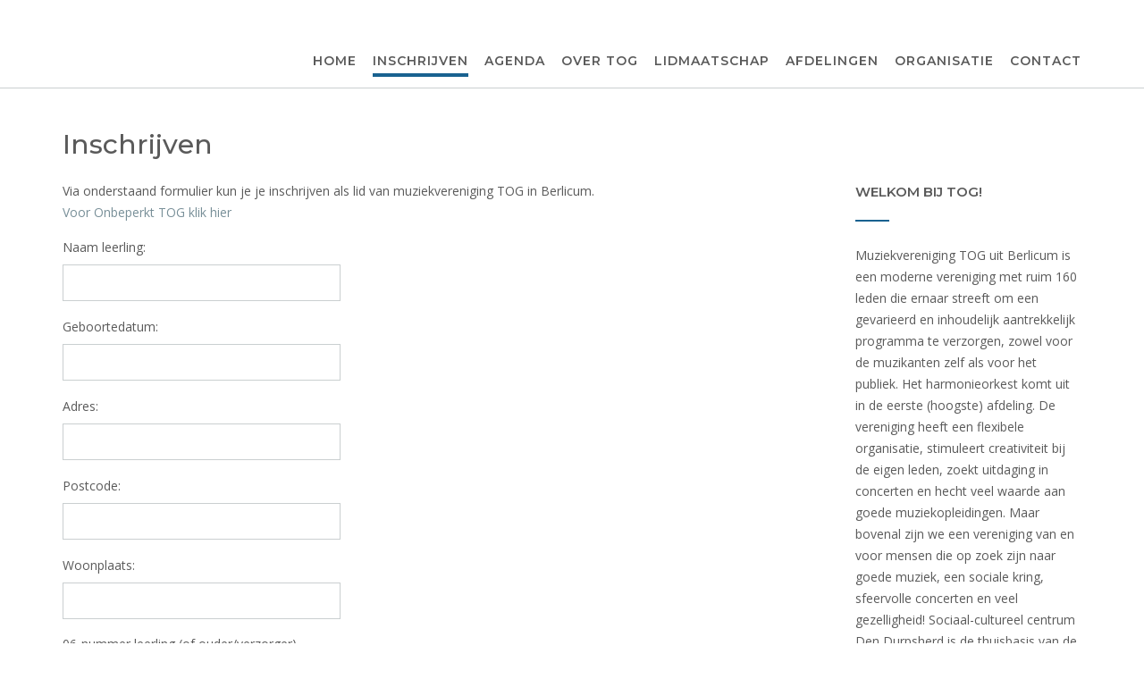

--- FILE ---
content_type: text/html; charset=UTF-8
request_url: https://www.muziekverenigingtog.nl/inschrijven/
body_size: 11897
content:
<!DOCTYPE html><!-- CityLogic -->
<html lang="nl-NL">
<head>
<meta charset="UTF-8">
<meta name="viewport" content="width=device-width, initial-scale=1">
<link rel="profile" href="//gmpg.org/xfn/11">

<title>Inschrijven</title>
<meta name='robots' content='max-image-preview:large' />
<link rel='dns-prefetch' href='//fonts.googleapis.com' />
<link rel="alternate" type="application/rss+xml" title=" &raquo; feed" href="https://www.muziekverenigingtog.nl/feed/" />
<link rel="alternate" type="application/rss+xml" title=" &raquo; reacties feed" href="https://www.muziekverenigingtog.nl/comments/feed/" />
<link rel="alternate" title="oEmbed (JSON)" type="application/json+oembed" href="https://www.muziekverenigingtog.nl/wp-json/oembed/1.0/embed?url=https%3A%2F%2Fwww.muziekverenigingtog.nl%2Finschrijven%2F" />
<link rel="alternate" title="oEmbed (XML)" type="text/xml+oembed" href="https://www.muziekverenigingtog.nl/wp-json/oembed/1.0/embed?url=https%3A%2F%2Fwww.muziekverenigingtog.nl%2Finschrijven%2F&#038;format=xml" />
<style id='wp-img-auto-sizes-contain-inline-css' type='text/css'>
img:is([sizes=auto i],[sizes^="auto," i]){contain-intrinsic-size:3000px 1500px}
/*# sourceURL=wp-img-auto-sizes-contain-inline-css */
</style>
<link rel='stylesheet' id='cuar.frontend-css' href='https://www.muziekverenigingtog.nl/wp-content/plugins/customer-area/skins/frontend/master/assets/css/styles.min.css?ver=8.3.2' type='text/css' media='all' />
<style id='wp-emoji-styles-inline-css' type='text/css'>

	img.wp-smiley, img.emoji {
		display: inline !important;
		border: none !important;
		box-shadow: none !important;
		height: 1em !important;
		width: 1em !important;
		margin: 0 0.07em !important;
		vertical-align: -0.1em !important;
		background: none !important;
		padding: 0 !important;
	}
/*# sourceURL=wp-emoji-styles-inline-css */
</style>
<style id='wp-block-library-inline-css' type='text/css'>
:root{--wp-block-synced-color:#7a00df;--wp-block-synced-color--rgb:122,0,223;--wp-bound-block-color:var(--wp-block-synced-color);--wp-editor-canvas-background:#ddd;--wp-admin-theme-color:#007cba;--wp-admin-theme-color--rgb:0,124,186;--wp-admin-theme-color-darker-10:#006ba1;--wp-admin-theme-color-darker-10--rgb:0,107,160.5;--wp-admin-theme-color-darker-20:#005a87;--wp-admin-theme-color-darker-20--rgb:0,90,135;--wp-admin-border-width-focus:2px}@media (min-resolution:192dpi){:root{--wp-admin-border-width-focus:1.5px}}.wp-element-button{cursor:pointer}:root .has-very-light-gray-background-color{background-color:#eee}:root .has-very-dark-gray-background-color{background-color:#313131}:root .has-very-light-gray-color{color:#eee}:root .has-very-dark-gray-color{color:#313131}:root .has-vivid-green-cyan-to-vivid-cyan-blue-gradient-background{background:linear-gradient(135deg,#00d084,#0693e3)}:root .has-purple-crush-gradient-background{background:linear-gradient(135deg,#34e2e4,#4721fb 50%,#ab1dfe)}:root .has-hazy-dawn-gradient-background{background:linear-gradient(135deg,#faaca8,#dad0ec)}:root .has-subdued-olive-gradient-background{background:linear-gradient(135deg,#fafae1,#67a671)}:root .has-atomic-cream-gradient-background{background:linear-gradient(135deg,#fdd79a,#004a59)}:root .has-nightshade-gradient-background{background:linear-gradient(135deg,#330968,#31cdcf)}:root .has-midnight-gradient-background{background:linear-gradient(135deg,#020381,#2874fc)}:root{--wp--preset--font-size--normal:16px;--wp--preset--font-size--huge:42px}.has-regular-font-size{font-size:1em}.has-larger-font-size{font-size:2.625em}.has-normal-font-size{font-size:var(--wp--preset--font-size--normal)}.has-huge-font-size{font-size:var(--wp--preset--font-size--huge)}.has-text-align-center{text-align:center}.has-text-align-left{text-align:left}.has-text-align-right{text-align:right}.has-fit-text{white-space:nowrap!important}#end-resizable-editor-section{display:none}.aligncenter{clear:both}.items-justified-left{justify-content:flex-start}.items-justified-center{justify-content:center}.items-justified-right{justify-content:flex-end}.items-justified-space-between{justify-content:space-between}.screen-reader-text{border:0;clip-path:inset(50%);height:1px;margin:-1px;overflow:hidden;padding:0;position:absolute;width:1px;word-wrap:normal!important}.screen-reader-text:focus{background-color:#ddd;clip-path:none;color:#444;display:block;font-size:1em;height:auto;left:5px;line-height:normal;padding:15px 23px 14px;text-decoration:none;top:5px;width:auto;z-index:100000}html :where(.has-border-color){border-style:solid}html :where([style*=border-top-color]){border-top-style:solid}html :where([style*=border-right-color]){border-right-style:solid}html :where([style*=border-bottom-color]){border-bottom-style:solid}html :where([style*=border-left-color]){border-left-style:solid}html :where([style*=border-width]){border-style:solid}html :where([style*=border-top-width]){border-top-style:solid}html :where([style*=border-right-width]){border-right-style:solid}html :where([style*=border-bottom-width]){border-bottom-style:solid}html :where([style*=border-left-width]){border-left-style:solid}html :where(img[class*=wp-image-]){height:auto;max-width:100%}:where(figure){margin:0 0 1em}html :where(.is-position-sticky){--wp-admin--admin-bar--position-offset:var(--wp-admin--admin-bar--height,0px)}@media screen and (max-width:600px){html :where(.is-position-sticky){--wp-admin--admin-bar--position-offset:0px}}

/*# sourceURL=wp-block-library-inline-css */
</style><style id='wp-block-paragraph-inline-css' type='text/css'>
.is-small-text{font-size:.875em}.is-regular-text{font-size:1em}.is-large-text{font-size:2.25em}.is-larger-text{font-size:3em}.has-drop-cap:not(:focus):first-letter{float:left;font-size:8.4em;font-style:normal;font-weight:100;line-height:.68;margin:.05em .1em 0 0;text-transform:uppercase}body.rtl .has-drop-cap:not(:focus):first-letter{float:none;margin-left:.1em}p.has-drop-cap.has-background{overflow:hidden}:root :where(p.has-background){padding:1.25em 2.375em}:where(p.has-text-color:not(.has-link-color)) a{color:inherit}p.has-text-align-left[style*="writing-mode:vertical-lr"],p.has-text-align-right[style*="writing-mode:vertical-rl"]{rotate:180deg}
/*# sourceURL=https://www.muziekverenigingtog.nl/wp-includes/blocks/paragraph/style.min.css */
</style>
<style id='global-styles-inline-css' type='text/css'>
:root{--wp--preset--aspect-ratio--square: 1;--wp--preset--aspect-ratio--4-3: 4/3;--wp--preset--aspect-ratio--3-4: 3/4;--wp--preset--aspect-ratio--3-2: 3/2;--wp--preset--aspect-ratio--2-3: 2/3;--wp--preset--aspect-ratio--16-9: 16/9;--wp--preset--aspect-ratio--9-16: 9/16;--wp--preset--color--black: #000000;--wp--preset--color--cyan-bluish-gray: #abb8c3;--wp--preset--color--white: #ffffff;--wp--preset--color--pale-pink: #f78da7;--wp--preset--color--vivid-red: #cf2e2e;--wp--preset--color--luminous-vivid-orange: #ff6900;--wp--preset--color--luminous-vivid-amber: #fcb900;--wp--preset--color--light-green-cyan: #7bdcb5;--wp--preset--color--vivid-green-cyan: #00d084;--wp--preset--color--pale-cyan-blue: #8ed1fc;--wp--preset--color--vivid-cyan-blue: #0693e3;--wp--preset--color--vivid-purple: #9b51e0;--wp--preset--gradient--vivid-cyan-blue-to-vivid-purple: linear-gradient(135deg,rgb(6,147,227) 0%,rgb(155,81,224) 100%);--wp--preset--gradient--light-green-cyan-to-vivid-green-cyan: linear-gradient(135deg,rgb(122,220,180) 0%,rgb(0,208,130) 100%);--wp--preset--gradient--luminous-vivid-amber-to-luminous-vivid-orange: linear-gradient(135deg,rgb(252,185,0) 0%,rgb(255,105,0) 100%);--wp--preset--gradient--luminous-vivid-orange-to-vivid-red: linear-gradient(135deg,rgb(255,105,0) 0%,rgb(207,46,46) 100%);--wp--preset--gradient--very-light-gray-to-cyan-bluish-gray: linear-gradient(135deg,rgb(238,238,238) 0%,rgb(169,184,195) 100%);--wp--preset--gradient--cool-to-warm-spectrum: linear-gradient(135deg,rgb(74,234,220) 0%,rgb(151,120,209) 20%,rgb(207,42,186) 40%,rgb(238,44,130) 60%,rgb(251,105,98) 80%,rgb(254,248,76) 100%);--wp--preset--gradient--blush-light-purple: linear-gradient(135deg,rgb(255,206,236) 0%,rgb(152,150,240) 100%);--wp--preset--gradient--blush-bordeaux: linear-gradient(135deg,rgb(254,205,165) 0%,rgb(254,45,45) 50%,rgb(107,0,62) 100%);--wp--preset--gradient--luminous-dusk: linear-gradient(135deg,rgb(255,203,112) 0%,rgb(199,81,192) 50%,rgb(65,88,208) 100%);--wp--preset--gradient--pale-ocean: linear-gradient(135deg,rgb(255,245,203) 0%,rgb(182,227,212) 50%,rgb(51,167,181) 100%);--wp--preset--gradient--electric-grass: linear-gradient(135deg,rgb(202,248,128) 0%,rgb(113,206,126) 100%);--wp--preset--gradient--midnight: linear-gradient(135deg,rgb(2,3,129) 0%,rgb(40,116,252) 100%);--wp--preset--font-size--small: 13px;--wp--preset--font-size--medium: 20px;--wp--preset--font-size--large: 36px;--wp--preset--font-size--x-large: 42px;--wp--preset--spacing--20: 0.44rem;--wp--preset--spacing--30: 0.67rem;--wp--preset--spacing--40: 1rem;--wp--preset--spacing--50: 1.5rem;--wp--preset--spacing--60: 2.25rem;--wp--preset--spacing--70: 3.38rem;--wp--preset--spacing--80: 5.06rem;--wp--preset--shadow--natural: 6px 6px 9px rgba(0, 0, 0, 0.2);--wp--preset--shadow--deep: 12px 12px 50px rgba(0, 0, 0, 0.4);--wp--preset--shadow--sharp: 6px 6px 0px rgba(0, 0, 0, 0.2);--wp--preset--shadow--outlined: 6px 6px 0px -3px rgb(255, 255, 255), 6px 6px rgb(0, 0, 0);--wp--preset--shadow--crisp: 6px 6px 0px rgb(0, 0, 0);}:where(.is-layout-flex){gap: 0.5em;}:where(.is-layout-grid){gap: 0.5em;}body .is-layout-flex{display: flex;}.is-layout-flex{flex-wrap: wrap;align-items: center;}.is-layout-flex > :is(*, div){margin: 0;}body .is-layout-grid{display: grid;}.is-layout-grid > :is(*, div){margin: 0;}:where(.wp-block-columns.is-layout-flex){gap: 2em;}:where(.wp-block-columns.is-layout-grid){gap: 2em;}:where(.wp-block-post-template.is-layout-flex){gap: 1.25em;}:where(.wp-block-post-template.is-layout-grid){gap: 1.25em;}.has-black-color{color: var(--wp--preset--color--black) !important;}.has-cyan-bluish-gray-color{color: var(--wp--preset--color--cyan-bluish-gray) !important;}.has-white-color{color: var(--wp--preset--color--white) !important;}.has-pale-pink-color{color: var(--wp--preset--color--pale-pink) !important;}.has-vivid-red-color{color: var(--wp--preset--color--vivid-red) !important;}.has-luminous-vivid-orange-color{color: var(--wp--preset--color--luminous-vivid-orange) !important;}.has-luminous-vivid-amber-color{color: var(--wp--preset--color--luminous-vivid-amber) !important;}.has-light-green-cyan-color{color: var(--wp--preset--color--light-green-cyan) !important;}.has-vivid-green-cyan-color{color: var(--wp--preset--color--vivid-green-cyan) !important;}.has-pale-cyan-blue-color{color: var(--wp--preset--color--pale-cyan-blue) !important;}.has-vivid-cyan-blue-color{color: var(--wp--preset--color--vivid-cyan-blue) !important;}.has-vivid-purple-color{color: var(--wp--preset--color--vivid-purple) !important;}.has-black-background-color{background-color: var(--wp--preset--color--black) !important;}.has-cyan-bluish-gray-background-color{background-color: var(--wp--preset--color--cyan-bluish-gray) !important;}.has-white-background-color{background-color: var(--wp--preset--color--white) !important;}.has-pale-pink-background-color{background-color: var(--wp--preset--color--pale-pink) !important;}.has-vivid-red-background-color{background-color: var(--wp--preset--color--vivid-red) !important;}.has-luminous-vivid-orange-background-color{background-color: var(--wp--preset--color--luminous-vivid-orange) !important;}.has-luminous-vivid-amber-background-color{background-color: var(--wp--preset--color--luminous-vivid-amber) !important;}.has-light-green-cyan-background-color{background-color: var(--wp--preset--color--light-green-cyan) !important;}.has-vivid-green-cyan-background-color{background-color: var(--wp--preset--color--vivid-green-cyan) !important;}.has-pale-cyan-blue-background-color{background-color: var(--wp--preset--color--pale-cyan-blue) !important;}.has-vivid-cyan-blue-background-color{background-color: var(--wp--preset--color--vivid-cyan-blue) !important;}.has-vivid-purple-background-color{background-color: var(--wp--preset--color--vivid-purple) !important;}.has-black-border-color{border-color: var(--wp--preset--color--black) !important;}.has-cyan-bluish-gray-border-color{border-color: var(--wp--preset--color--cyan-bluish-gray) !important;}.has-white-border-color{border-color: var(--wp--preset--color--white) !important;}.has-pale-pink-border-color{border-color: var(--wp--preset--color--pale-pink) !important;}.has-vivid-red-border-color{border-color: var(--wp--preset--color--vivid-red) !important;}.has-luminous-vivid-orange-border-color{border-color: var(--wp--preset--color--luminous-vivid-orange) !important;}.has-luminous-vivid-amber-border-color{border-color: var(--wp--preset--color--luminous-vivid-amber) !important;}.has-light-green-cyan-border-color{border-color: var(--wp--preset--color--light-green-cyan) !important;}.has-vivid-green-cyan-border-color{border-color: var(--wp--preset--color--vivid-green-cyan) !important;}.has-pale-cyan-blue-border-color{border-color: var(--wp--preset--color--pale-cyan-blue) !important;}.has-vivid-cyan-blue-border-color{border-color: var(--wp--preset--color--vivid-cyan-blue) !important;}.has-vivid-purple-border-color{border-color: var(--wp--preset--color--vivid-purple) !important;}.has-vivid-cyan-blue-to-vivid-purple-gradient-background{background: var(--wp--preset--gradient--vivid-cyan-blue-to-vivid-purple) !important;}.has-light-green-cyan-to-vivid-green-cyan-gradient-background{background: var(--wp--preset--gradient--light-green-cyan-to-vivid-green-cyan) !important;}.has-luminous-vivid-amber-to-luminous-vivid-orange-gradient-background{background: var(--wp--preset--gradient--luminous-vivid-amber-to-luminous-vivid-orange) !important;}.has-luminous-vivid-orange-to-vivid-red-gradient-background{background: var(--wp--preset--gradient--luminous-vivid-orange-to-vivid-red) !important;}.has-very-light-gray-to-cyan-bluish-gray-gradient-background{background: var(--wp--preset--gradient--very-light-gray-to-cyan-bluish-gray) !important;}.has-cool-to-warm-spectrum-gradient-background{background: var(--wp--preset--gradient--cool-to-warm-spectrum) !important;}.has-blush-light-purple-gradient-background{background: var(--wp--preset--gradient--blush-light-purple) !important;}.has-blush-bordeaux-gradient-background{background: var(--wp--preset--gradient--blush-bordeaux) !important;}.has-luminous-dusk-gradient-background{background: var(--wp--preset--gradient--luminous-dusk) !important;}.has-pale-ocean-gradient-background{background: var(--wp--preset--gradient--pale-ocean) !important;}.has-electric-grass-gradient-background{background: var(--wp--preset--gradient--electric-grass) !important;}.has-midnight-gradient-background{background: var(--wp--preset--gradient--midnight) !important;}.has-small-font-size{font-size: var(--wp--preset--font-size--small) !important;}.has-medium-font-size{font-size: var(--wp--preset--font-size--medium) !important;}.has-large-font-size{font-size: var(--wp--preset--font-size--large) !important;}.has-x-large-font-size{font-size: var(--wp--preset--font-size--x-large) !important;}
/*# sourceURL=global-styles-inline-css */
</style>

<style id='classic-theme-styles-inline-css' type='text/css'>
/*! This file is auto-generated */
.wp-block-button__link{color:#fff;background-color:#32373c;border-radius:9999px;box-shadow:none;text-decoration:none;padding:calc(.667em + 2px) calc(1.333em + 2px);font-size:1.125em}.wp-block-file__button{background:#32373c;color:#fff;text-decoration:none}
/*# sourceURL=/wp-includes/css/classic-themes.min.css */
</style>
<link rel='stylesheet' id='titan-adminbar-styles-css' href='https://www.muziekverenigingtog.nl/wp-content/plugins/anti-spam/assets/css/admin-bar.css?ver=7.4.0' type='text/css' media='all' />
<link rel='stylesheet' id='contact-form-7-css' href='https://www.muziekverenigingtog.nl/wp-content/plugins/contact-form-7/includes/css/styles.css?ver=6.1.4' type='text/css' media='all' />
<link rel='stylesheet' id='citylogic-fonts-css' href='https://fonts.googleapis.com/css?family=Montserrat%3A100%2C300%2C400%2C500%2C600%2C700%2C800%7COpen+Sans%3A300%2C300italic%2C400%2C400italic%2C600%2C600italic%2C700%2C700italic%7CLora%3A400italic&#038;subset=latin%2Clatin-ext&#038;ver=1.1.53' type='text/css' media='all' />
<link rel='stylesheet' id='citylogic-header-left-aligned-css' href='https://www.muziekverenigingtog.nl/wp-content/themes/citylogic/library/css/header-left-aligned.css?ver=1.1.53' type='text/css' media='all' />
<link rel='stylesheet' id='otb-font-awesome-otb-font-awesome-css' href='https://www.muziekverenigingtog.nl/wp-content/themes/citylogic/library/fonts/otb-font-awesome/css/otb-font-awesome.css?ver=4.7.0' type='text/css' media='all' />
<link rel='stylesheet' id='otb-font-awesome-font-awesome-min-css' href='https://www.muziekverenigingtog.nl/wp-content/themes/citylogic/library/fonts/otb-font-awesome/css/font-awesome.min.css?ver=4.7.0' type='text/css' media='all' />
<link rel='stylesheet' id='citylogic-style-css' href='https://www.muziekverenigingtog.nl/wp-content/themes/citylogic/style.css?ver=1.1.53' type='text/css' media='all' />
<link rel='stylesheet' id='citylogic_customizer_theme_fonts-css' href='//fonts.googleapis.com/css?family=Montserrat%3Aregular%2C600%2C700|Open+Sans%3Aregular%2Citalic%2C300%2C600%2C700%2C800%26subset%3Dlatin%2C' type='text/css' media='screen' />
<script type="text/javascript" src="https://www.muziekverenigingtog.nl/wp-includes/js/jquery/jquery.min.js?ver=3.7.1" id="jquery-core-js"></script>
<script type="text/javascript" src="https://www.muziekverenigingtog.nl/wp-includes/js/jquery/jquery-migrate.min.js?ver=3.4.1" id="jquery-migrate-js"></script>
<link rel="https://api.w.org/" href="https://www.muziekverenigingtog.nl/wp-json/" /><link rel="alternate" title="JSON" type="application/json" href="https://www.muziekverenigingtog.nl/wp-json/wp/v2/pages/854" /><link rel="EditURI" type="application/rsd+xml" title="RSD" href="https://www.muziekverenigingtog.nl/xmlrpc.php?rsd" />
<meta name="generator" content="WordPress 6.9" />
<link rel="canonical" href="https://www.muziekverenigingtog.nl/inschrijven/" />
<link rel='shortlink' href='https://www.muziekverenigingtog.nl/?p=854' />

<style type="text/css">



/* Navigation Menu Rollover Font Color */@media only screen and (min-width: 1000px) {	.main-navigation.rollover-font-color .menu > ul > li > a:hover,
	.main-navigation.rollover-font-color ul.menu > li > a:hover,
	.site-header.transparent .site-container .main-navigation.rollover-font-color .menu > ul > li > a:hover,
	.site-header.transparent .site-container .main-navigation.rollover-font-color ul.menu > li > a:hover,
	.main-navigation.rollover-font-color .menu > ul > li.current-menu-item > a,
	.main-navigation.rollover-font-color ul.menu > li.current-menu-item > a,
	.main-navigation.rollover-font-color .menu > ul > li.current_page_item > a,
	.main-navigation.rollover-font-color ul.menu > li.current_page_item > a,
	.main-navigation.rollover-font-color .menu > ul > li.current-menu-parent > a,
	.main-navigation.rollover-font-color ul.menu > li.current-menu-parent > a,
	.main-navigation.rollover-font-color .menu > ul > li.current_page_parent > a,
	.main-navigation.rollover-font-color ul.menu > li.current_page_parent > a,
	.main-navigation.rollover-font-color .menu > ul > li.current-menu-ancestor > a,
	.main-navigation.rollover-font-color ul.menu > li.current-menu-ancestor > a,
	.main-navigation.rollover-font-color .menu > ul > li.current_page_ancestor > a,
	.main-navigation.rollover-font-color ul.menu > ul > li.current_page_ancestor > a,
	.main-navigation.rollover-font-color button,
	.main-navigation.rollover-font-color .search-button a:hover,
	.site-header.transparent .site-container .main-navigation.rollover-font-color .search-button a:hover,
	.main-navigation.rollover-font-color .search-button a:hover .otb-fa-search,
	.site-header.transparent .site-container .main-navigation.rollover-font-color .search-button a:hover .otb-fa-search,
	.main-navigation.rollover-font-color .search-button a:hover .fa-search,
	.site-header.transparent .site-container .main-navigation.rollover-font-color .search-button a:hover .fa-search {
		color: #196290 !important;
	}
}

</style>

<!-- Begin Custom CSS -->
<style type="text/css" id="out-the-box-custom-css">
body,
				.content-container,
				.site-content .rpwe-block li{background-color:#FFFFFF;}.site-header .branding .title{color:#ffffff;}.site-header.forced-solid .branding .title{color:#ffffff !important;}.header-image .opacity{background-color:rgba(0, 0, 0, 0);}
</style>
<!-- End Custom CSS -->
<link rel='stylesheet' id='mediaelement-css' href='https://www.muziekverenigingtog.nl/wp-includes/js/mediaelement/mediaelementplayer-legacy.min.css?ver=4.2.17' type='text/css' media='all' />
<link rel='stylesheet' id='wp-mediaelement-css' href='https://www.muziekverenigingtog.nl/wp-includes/js/mediaelement/wp-mediaelement.min.css?ver=6.9' type='text/css' media='all' />
</head>

<body class="wp-singular page-template-default page page-id-854 wp-embed-responsive wp-theme-citylogic customer-area-active comfortable-paragraph-line-height font-awesome-4.7.0 citylogic-page-builders-use-theme-styles citylogic-bookingpress-use-theme-styles citylogic-shop-no-breadcrumbs">

<a class="skip-link screen-reader-text" href="#site-content">Ga naar de inhoud</a>


<header id="masthead" class="site-header left-aligned   " role="banner">
    
    
<div class="site-logo-area border-bottom">
	<div class="site-container">
	    
	    <div class="branding">
	        				<a href="https://www.muziekverenigingtog.nl/" title="" class="title"></a>
				<div class="description"> </div>
	        		</div>
		
				
	    
	    <div class="site-header-right ">
	        
	        <div class="top info-text">
		        <div class="info-text">
	 </div>	        
	        </div>
	
	        <div class="bottom navigation-menu">
	        	
	        	<div class="main-navigation-container">

					<nav id="site-navigation" class="main-navigation centered-submenu uppercase inline rollover-underline  " role="navigation">
	<span class="header-menu-button" aria-expanded="false"><i class="otb-fa otb-fa-bars"></i></span>
	<div id="main-menu" class="main-menu-container">
		<div class="main-menu-close"><i class="otb-fa otb-fa-angle-right"></i><i class="otb-fa otb-fa-angle-left"></i></div>
		<div class="main-navigation-inner">
			<div class="menu"><ul>
<li ><a href="https://www.muziekverenigingtog.nl/">Home</a></li><li class="page_item page-item-854 current_page_item"><a href="https://www.muziekverenigingtog.nl/inschrijven/" aria-current="page">Inschrijven</a></li>
<li class="page_item page-item-6"><a href="https://www.muziekverenigingtog.nl/activiteiten/">Agenda</a></li>
<li class="page_item page-item-9 page_item_has_children"><a href="https://www.muziekverenigingtog.nl/over-tog/">Over TOG</a>
<ul class='children'>
	<li class="page_item page-item-35"><a href="https://www.muziekverenigingtog.nl/over-tog/beleid-en-visie/">Beleid en visie</a></li>
	<li class="page_item page-item-38"><a href="https://www.muziekverenigingtog.nl/over-tog/historie/">Historie</a></li>
	<li class="page_item page-item-40"><a href="https://www.muziekverenigingtog.nl/over-tog/sponsoren/">Sponsoren</a></li>
	<li class="page_item page-item-42"><a href="https://www.muziekverenigingtog.nl/over-tog/vrienden-tog/">Vrienden TOG</a></li>
	<li class="page_item page-item-1208"><a href="https://www.muziekverenigingtog.nl/over-tog/tog-fanclub/">TOG-Fanclub</a></li>
</ul>
</li>
<li class="page_item page-item-12 page_item_has_children"><a href="https://www.muziekverenigingtog.nl/lidmaatschap/">Lidmaatschap</a>
<ul class='children'>
	<li class="page_item page-item-44"><a href="https://www.muziekverenigingtog.nl/lidmaatschap/lid-worden/">Lid worden</a></li>
	<li class="page_item page-item-54"><a href="https://www.muziekverenigingtog.nl/lidmaatschap/repetitietijden/">Repetitietijden</a></li>
	<li class="page_item page-item-56"><a href="https://www.muziekverenigingtog.nl/lidmaatschap/schade-en-reparatie/">Schade en reparatie</a></li>
	<li class="page_item page-item-48"><a href="https://www.muziekverenigingtog.nl/lidmaatschap/tarieven/">Tarieven</a></li>
	<li class="page_item page-item-50"><a href="https://www.muziekverenigingtog.nl/lidmaatschap/tog-beurs/">TOG-beurs</a></li>
	<li class="page_item page-item-52"><a href="https://www.muziekverenigingtog.nl/lidmaatschap/voorwaarden/">Voorwaarden</a></li>
</ul>
</li>
<li class="page_item page-item-14 page_item_has_children"><a href="https://www.muziekverenigingtog.nl/afdelingen/">Afdelingen</a>
<ul class='children'>
	<li class="page_item page-item-66"><a href="https://www.muziekverenigingtog.nl/afdelingen/harmonieorkest/">Harmonieorkest</a></li>
	<li class="page_item page-item-430"><a href="https://www.muziekverenigingtog.nl/afdelingen/onbeperkttog/">Onbeperkt TOG</a></li>
	<li class="page_item page-item-62"><a href="https://www.muziekverenigingtog.nl/afdelingen/opleidingsorkest/">Opleidingsorkest</a></li>
	<li class="page_item page-item-64"><a href="https://www.muziekverenigingtog.nl/afdelingen/slagwerkgroepen/">Slagwerkgroepen</a></li>
	<li class="page_item page-item-1119"><a href="https://www.muziekverenigingtog.nl/afdelingen/dagorkest-andante/">Dagorkest Andante</a></li>
	<li class="page_item page-item-1152"><a href="https://www.muziekverenigingtog.nl/afdelingen/potverdiksie/">Potverdiksie</a></li>
</ul>
</li>
<li class="page_item page-item-16 page_item_has_children"><a href="https://www.muziekverenigingtog.nl/organisatie/">Organisatie</a>
<ul class='children'>
	<li class="page_item page-item-68"><a href="https://www.muziekverenigingtog.nl/organisatie/bestuur/">Bestuur</a></li>
	<li class="page_item page-item-70"><a href="https://www.muziekverenigingtog.nl/organisatie/commissie-beheer/">Commissie beheer</a></li>
	<li class="page_item page-item-78"><a href="https://www.muziekverenigingtog.nl/organisatie/commissie-pr-communicatie/">Commissie PR &#038; Communicatie</a></li>
	<li class="page_item page-item-72"><a href="https://www.muziekverenigingtog.nl/organisatie/concertcommissie/">Concertcommissie</a></li>
	<li class="page_item page-item-74"><a href="https://www.muziekverenigingtog.nl/organisatie/jeugdcommissie/">Jeugdcommissie</a></li>
	<li class="page_item page-item-76"><a href="https://www.muziekverenigingtog.nl/organisatie/kledingcommissie/">Kledingcommissie</a></li>
	<li class="page_item page-item-80"><a href="https://www.muziekverenigingtog.nl/organisatie/sponsorcommissie/">Sponsorcommissie</a></li>
	<li class="page_item page-item-82"><a href="https://www.muziekverenigingtog.nl/organisatie/wie-doet-wat/">Wie doet wat?</a></li>
</ul>
</li>
<li class="page_item page-item-18"><a href="https://www.muziekverenigingtog.nl/contact/">Contact</a></li>
</ul></div>
		</div>
        
		<div class="search-slidedown">
			<div class="container">
				<div class="padder">
					<div class="search-block">
					<form role="search" method="get" class="search-form" action="https://www.muziekverenigingtog.nl/">
	<label>
		<input type="search" class="search-field" placeholder="Zoek..." value="" name="s" title="Zoek naar:" />
	</label>
	<div class="search-submit-container">
		<a class="search-submit">  
			<i class="otb-fa otb-fa-search"></i>
		</a>
	</div>
</form>					</div>
				</div>
			</div>
		</div>
        
	</div>
</nav><!-- #site-navigation -->

				</div>
				
			</div>
			        
	    </div>
	    <div class="clearboth"></div>
	    
	</div>
</div>
    
</header><!-- #masthead -->
    

<div class="side-aligned-social-links">

<ul class="social-links">
</ul></div>

<div class="content-container ">
	<div id="content" class="site-content site-container ">
		<a id="site-content" name="site-content" tabindex="-1"></a>    
        
                
    
	<div id="primary" class="content-area ">
		<main id="main" class="site-main" role="main">
            
                
    <header class="entry-header">
        
        <h1 class="entry-title">Inschrijven</h1>        
    </header><!-- .entry-header -->


			
				
<article id="post-854" class="post-854 page type-page status-publish hentry">

	<div class="entry-content">
		
<p>Via onderstaand formulier kun je je inschrijven als lid van muziekvereniging TOG in Berlicum.<br><a href="https://www.muziekverenigingtog.nl/afdelingen/onbeperkttog/">Voor Onbeperkt TOG klik hier</a></p>



<div class="wp-block-contact-form-7-contact-form-selector">
<div class="wpcf7 no-js" id="wpcf7-f853-p854-o1" lang="nl-NL" dir="ltr" data-wpcf7-id="853">
<div class="screen-reader-response"><p role="status" aria-live="polite" aria-atomic="true"></p> <ul></ul></div>
<form action="/inschrijven/#wpcf7-f853-p854-o1" method="post" class="wpcf7-form init" aria-label="Contactformulier" novalidate="novalidate" data-status="init">
<fieldset class="hidden-fields-container"><input type="hidden" name="_wpcf7" value="853" /><input type="hidden" name="_wpcf7_version" value="6.1.4" /><input type="hidden" name="_wpcf7_locale" value="nl_NL" /><input type="hidden" name="_wpcf7_unit_tag" value="wpcf7-f853-p854-o1" /><input type="hidden" name="_wpcf7_container_post" value="854" /><input type="hidden" name="_wpcf7_posted_data_hash" value="" />
</fieldset>
<p><label> Naam leerling:<br />
<span class="wpcf7-form-control-wrap" data-name="Naam"><input size="40" maxlength="400" class="wpcf7-form-control wpcf7-text wpcf7-validates-as-required" aria-required="true" aria-invalid="false" value="" type="text" name="Naam" /></span> </label>
</p>
<p><label> Geboortedatum:<br />
<span class="wpcf7-form-control-wrap" data-name="Geboortedatum"><input size="40" maxlength="400" class="wpcf7-form-control wpcf7-text wpcf7-validates-as-required" aria-required="true" aria-invalid="false" value="" type="text" name="Geboortedatum" /></span> </label>
</p>
<p><label> Adres:<br />
<span class="wpcf7-form-control-wrap" data-name="Adres"><input size="40" maxlength="400" class="wpcf7-form-control wpcf7-text wpcf7-validates-as-required" aria-required="true" aria-invalid="false" value="" type="text" name="Adres" /></span> </label>
</p>
<p><label> Postcode:<br />
<span class="wpcf7-form-control-wrap" data-name="Postcode"><input size="40" maxlength="400" class="wpcf7-form-control wpcf7-text wpcf7-validates-as-required" aria-required="true" aria-invalid="false" value="" type="text" name="Postcode" /></span> </label>
</p>
<p><label> Woonplaats:<br />
<span class="wpcf7-form-control-wrap" data-name="Woonplaats"><input size="40" maxlength="400" class="wpcf7-form-control wpcf7-text wpcf7-validates-as-required" aria-required="true" aria-invalid="false" value="" type="text" name="Woonplaats" /></span> </label>
</p>
<p><label> 06-nummer leerling (of ouder/verzorger)<br />
<span class="wpcf7-form-control-wrap" data-name="telefoon-ouder"><input size="40" maxlength="400" class="wpcf7-form-control wpcf7-text wpcf7-validates-as-required" aria-required="true" aria-invalid="false" value="" type="text" name="telefoon-ouder" /></span> </label>
</p>
<p><label> E-mailadres leerling (of ouder/verzorger)<br />
<span class="wpcf7-form-control-wrap" data-name="your-email"><input size="40" maxlength="400" class="wpcf7-form-control wpcf7-email wpcf7-validates-as-required wpcf7-text wpcf7-validates-as-email" aria-required="true" aria-invalid="false" value="" type="email" name="your-email" /></span> </label>
</p>
<div class="span6">
	<p class="field">Gewenst instrument:
	</p>
	<p><span class="wpcf7-form-control-wrap" data-name="Inschrijving"><select class="wpcf7-form-control wpcf7-select wpcf7-validates-as-required" aria-required="true" aria-invalid="false" name="Inschrijving"><option value="alt-saxofoon">alt-saxofoon</option><option value="bariton-saxofoon">bariton-saxofoon</option><option value="bariton/tuba">bariton/tuba</option><option value="bastuba">bastuba</option><option value="bugel">bugel</option><option value="dwarsfluit">dwarsfluit</option><option value="fagot">fagot</option><option value="hobo">hobo</option><option value="hoorn">hoorn</option><option value="klarinet">klarinet</option><option value="melodisch slagwerk">melodisch slagwerk</option><option value="slagwerk">slagwerk</option><option value="tenor-saxofoon">tenor-saxofoon</option><option value="trombone">trombone</option><option value="trompet">trompet</option></select></span>
	</p>
	<p class="field">Wil je een instrument huren van TOG:<br />
<span class="wpcf7-form-control-wrap" data-name="Lenen"><select class="wpcf7-form-control wpcf7-select wpcf7-validates-as-required" aria-required="true" aria-invalid="false" name="Lenen"><option value="">&#8212;Kies een optie&#8212;</option><option value="ja">ja</option><option value="nee">nee</option></select></span>
	</p>
	<p><label> Naam ouder/verzorger indien leerling onder 18 jaar:<br />
<span class="wpcf7-form-control-wrap" data-name="ouder-name"><input size="40" maxlength="400" class="wpcf7-form-control wpcf7-text wpcf7-validates-as-required" aria-required="true" aria-invalid="false" value="" type="text" name="ouder-name" /></span> </label>
	</p>
	<p class="field">Wil je per jaar of per half jaar betalen?:<br />
<span class="wpcf7-form-control-wrap" data-name="Betalen"><select class="wpcf7-form-control wpcf7-select wpcf7-validates-as-required" aria-required="true" aria-invalid="false" name="Betalen"><option value="">&#8212;Kies een optie&#8212;</option><option value="Per jaar">Per jaar</option><option value="Per half jaar">Per half jaar</option></select></span>
	</p>
	<p><span class="wpcf7-form-control-wrap" data-name="akkoord"><span class="wpcf7-form-control wpcf7-acceptance"><span class="wpcf7-list-item"><label><input type="checkbox" name="akkoord" value="1" aria-invalid="false" /><span class="wpcf7-list-item-label">Vink het vakje hierboven aan. Door invulling van dit formulier geeft u aan lid te willen worden van Muziekvereniging Tot Onderling Genoegen (TOG) te Berlicum en verleent hierbij tot wederopzegging machtiging aan muziekvereniging TOG voor automatische incasso van de contributie. Tevens geeft u toestemming om geluids- en beeldmateriaal van te mogen gebruiken voor berichten op social media, de website van de vereniging, op promotie-uitingen en in persberichten van de vereniging. Met deze inschrijving stemt u hiermee in. Op het lidmaatschap zijn de statuten en huishoudelijk reglement van toepassing. Deze zijn te vinden op de website en sturen wij u op verzoek digitaal toe.</span></label></span></span></span>
	</p>
</div>
<p><label> Ruimte voor opmerkingen:<br />
<span class="wpcf7-form-control-wrap" data-name="your-message"><textarea cols="40" rows="10" maxlength="2000" class="wpcf7-form-control wpcf7-textarea" aria-invalid="false" name="your-message"></textarea></span> </label>
</p>
<p><input class="wpcf7-form-control wpcf7-submit has-spinner" type="submit" value="Verzenden" />
</p><p style="display: none !important;" class="akismet-fields-container" data-prefix="_wpcf7_ak_"><label>&#916;<textarea name="_wpcf7_ak_hp_textarea" cols="45" rows="8" maxlength="100"></textarea></label><input type="hidden" id="ak_js_1" name="_wpcf7_ak_js" value="36"/><script>document.getElementById( "ak_js_1" ).setAttribute( "value", ( new Date() ).getTime() );</script></p><div class="wpcf7-response-output" aria-hidden="true"></div>
</form>
</div>
</div>



<p></p>
			</div><!-- .entry-content -->

	<footer class="entry-footer">
			</footer><!-- .entry-footer -->
	
</article><!-- #post-## -->

				
			
		</main><!-- #main -->
	</div><!-- #primary -->

    
<div id="secondary" class="widget-area" role="complementary">
	<aside id="text-2" class="widget widget_text"><h2 class="widget-title">Welkom bij TOG!</h2>			<div class="textwidget"><p>Muziekvereniging TOG uit Berlicum is een moderne vereniging met ruim 160 leden die ernaar streeft om een gevarieerd en inhoudelijk aantrekkelijk programma te verzorgen, zowel voor de muzikanten zelf als voor het publiek. Het harmonieorkest komt uit in de eerste (hoogste) afdeling. De vereniging heeft een flexibele organisatie, stimuleert creativiteit bij de eigen leden, zoekt uitdaging in concerten en hecht veel waarde aan goede muziekopleidingen. Maar bovenal zijn we een vereniging van en voor mensen die op zoek zijn naar goede muziek, een sociale kring, sfeervolle concerten en veel gezelligheid! Sociaal-cultureel centrum Den Durpsherd is de thuisbasis van de vereniging.</p>
<p><strong>TOG wordt gesponsord door:</strong><br />
<a href="https://www.rhythmimpact.nl" target="_blank" rel="noopener">Drumschool Rhythm Impact</a><br />
<a href="https://www.gielis-straalservice.nl" target="_blank" rel="noopener">Gielis Straalservice</a><br />
<a href="https://www.eetcafedeprins.nl" target="_blank" rel="noopener">Eetcafé de Prins</a><br />
<a href="http://www.itsbussum.nl/www.itsbussum.nl/index.html" target="_blank" rel="noopener">ITS Bussum</a><br />
<a href="https://xtress.nl" target="_blank" rel="noopener">Xtress financiële dienstverlening</a><br />
<a href="https://www.vanlijssel.nl" target="_blank" rel="noopener">Van Lijssel transport</a><br />
Kopzorg<br />
EVG Installatietechniek<br />
Schadenet Schellings<br />
Careo consultancy, communicatie, coaching<br />
Patrick Jacobs Schilderwerken<br />
Installatiebedrijf Peter van Gaal<br />
Uniebouw BV<br />
Van der Steen Van Breugel<br />
L. Wijnen Elektro<br />
Van den Hanenberg las en constructiewerken<br />
Aannemersbedrijf Wijnen<br />
Change Wonen<br />
Autoservice Groenendaal</p>
<p>&nbsp;</p>
<p>&nbsp;</p>
</div>
		</aside><aside id="media_video-2" class="widget widget_media_video"><h2 class="widget-title">TOG Berlicum in beeld</h2><div style="width:100%;" class="wp-video"><video class="wp-video-shortcode" id="video-854-1" preload="metadata" controls="controls"><source type="video/mp4" src="https://www.muziekverenigingtog.nl/wp-content/uploads/2020/02/Promo-Muziekvereniging-TOG-lowres.mp4?_=1" /><source type="video/mp4" src="http://www.muziekverenigingtog.nl/wp-content/uploads/2020/02/Promo-Muziekvereniging-TOG-lowres.mp4?_=1" /><a href="https://www.muziekverenigingtog.nl/wp-content/uploads/2020/02/Promo-Muziekvereniging-TOG-lowres.mp4">https://www.muziekverenigingtog.nl/wp-content/uploads/2020/02/Promo-Muziekvereniging-TOG-lowres.mp4</a></video></div></aside></div><!-- #secondary -->

	</div><!-- #content -->
</div><!-- .content-container -->

<footer id="colophon" class="site-footer" role="contentinfo">
	
	<div class="site-footer-widgets">
        <div class="site-container">
        
                		
            <div class="clearboth"></div>
        </div>
    </div>
	
	<div class="site-footer-bottom-bar">
	
		<div class="site-container">
			
			<div class="site-footer-bottom-bar-left">

             	Thema door <a href="https://www.outtheboxthemes.com" rel="nofollow">Out the Box</a>
			</div>
	        
	        <div class="site-footer-bottom-bar-right">

	        	<div id="text-7" class="widget widget_text"><h2 class="widgettitle">Contact:</h2>
			<div class="textwidget"><p>info@muziekverenigingtog.nl</p>
<p>Muziekvereniging TOG heeft haar thuisbasis in Den Durpsherd, Kerkwijk 61 in Berlicum.</p>
</div>
		</div>
	        </div>
	        
	    </div>
		
        <div class="clearboth"></div>
	</div>
	
</footer><!-- #colophon -->

<script type="speculationrules">
{"prefetch":[{"source":"document","where":{"and":[{"href_matches":"/*"},{"not":{"href_matches":["/wp-*.php","/wp-admin/*","/wp-content/uploads/*","/wp-content/*","/wp-content/plugins/*","/wp-content/themes/citylogic/*","/*\\?(.+)"]}},{"not":{"selector_matches":"a[rel~=\"nofollow\"]"}},{"not":{"selector_matches":".no-prefetch, .no-prefetch a"}}]},"eagerness":"conservative"}]}
</script>
<script type="text/javascript" src="https://www.muziekverenigingtog.nl/wp-includes/js/dist/hooks.min.js?ver=dd5603f07f9220ed27f1" id="wp-hooks-js"></script>
<script type="text/javascript" src="https://www.muziekverenigingtog.nl/wp-includes/js/dist/i18n.min.js?ver=c26c3dc7bed366793375" id="wp-i18n-js"></script>
<script type="text/javascript" id="wp-i18n-js-after">
/* <![CDATA[ */
wp.i18n.setLocaleData( { 'text direction\u0004ltr': [ 'ltr' ] } );
//# sourceURL=wp-i18n-js-after
/* ]]> */
</script>
<script type="text/javascript" src="https://www.muziekverenigingtog.nl/wp-content/plugins/contact-form-7/includes/swv/js/index.js?ver=6.1.4" id="swv-js"></script>
<script type="text/javascript" id="contact-form-7-js-translations">
/* <![CDATA[ */
( function( domain, translations ) {
	var localeData = translations.locale_data[ domain ] || translations.locale_data.messages;
	localeData[""].domain = domain;
	wp.i18n.setLocaleData( localeData, domain );
} )( "contact-form-7", {"translation-revision-date":"2025-11-30 09:13:36+0000","generator":"GlotPress\/4.0.3","domain":"messages","locale_data":{"messages":{"":{"domain":"messages","plural-forms":"nplurals=2; plural=n != 1;","lang":"nl"},"This contact form is placed in the wrong place.":["Dit contactformulier staat op de verkeerde plek."],"Error:":["Fout:"]}},"comment":{"reference":"includes\/js\/index.js"}} );
//# sourceURL=contact-form-7-js-translations
/* ]]> */
</script>
<script type="text/javascript" id="contact-form-7-js-before">
/* <![CDATA[ */
var wpcf7 = {
    "api": {
        "root": "https:\/\/www.muziekverenigingtog.nl\/wp-json\/",
        "namespace": "contact-form-7\/v1"
    }
};
//# sourceURL=contact-form-7-js-before
/* ]]> */
</script>
<script type="text/javascript" src="https://www.muziekverenigingtog.nl/wp-content/plugins/contact-form-7/includes/js/index.js?ver=6.1.4" id="contact-form-7-js"></script>
<script type="text/javascript" src="https://www.muziekverenigingtog.nl/wp-content/themes/citylogic/library/js/navigation.js?ver=1.1.53" id="citylogic-navigation-js"></script>
<script type="text/javascript" src="https://www.muziekverenigingtog.nl/wp-content/themes/citylogic/library/js/jquery.carouFredSel-6.2.1-packed.js?ver=1.1.53" id="caroufredsel-js"></script>
<script type="text/javascript" src="https://www.muziekverenigingtog.nl/wp-content/themes/citylogic/library/js/jquery.touchSwipe.min.js?ver=1.1.53" id="citylogic-touchswipe-js"></script>
<script type="text/javascript" src="https://www.muziekverenigingtog.nl/wp-content/themes/citylogic/library/js/jquery.color.min.js?ver=1.1.53" id="citylogic-color-js"></script>
<script type="text/javascript" src="https://www.muziekverenigingtog.nl/wp-content/themes/citylogic/library/js/jquery.fittext.min.js?ver=1.1.53" id="citylogic-fittext-js"></script>
<script type="text/javascript" src="https://www.muziekverenigingtog.nl/wp-content/themes/citylogic/library/js/jquery.fitbutton.min.js?ver=1.1.53" id="citylogic-fitbutton-js"></script>
<script type="text/javascript" id="citylogic-custom-js-extra">
/* <![CDATA[ */
var citylogic = {"site_url":"https://www.muziekverenigingtog.nl","solidify_breakpoint":"1000","sliderTransitionSpeed":"450","fontAwesomeVersion":"4.7.0"};
//# sourceURL=citylogic-custom-js-extra
/* ]]> */
</script>
<script type="text/javascript" src="https://www.muziekverenigingtog.nl/wp-content/themes/citylogic/library/js/custom.js?ver=1.1.53" id="citylogic-custom-js"></script>
<script type="text/javascript" src="https://www.muziekverenigingtog.nl/wp-content/themes/citylogic/library/js/skip-link-focus-fix.js?ver=1.1.53" id="citylogic-skip-link-focus-fix-js"></script>
<script type="text/javascript" id="mediaelement-core-js-before">
/* <![CDATA[ */
var mejsL10n = {"language":"nl","strings":{"mejs.download-file":"Bestand downloaden","mejs.install-flash":"Je gebruikt een browser die geen Flash Player heeft ingeschakeld of ge\u00efnstalleerd. Zet de Flash Player plugin aan of download de nieuwste versie van https://get.adobe.com/flashplayer/","mejs.fullscreen":"Volledig scherm","mejs.play":"Afspelen","mejs.pause":"Pauzeren","mejs.time-slider":"Tijdschuifbalk","mejs.time-help-text":"Gebruik Links/Rechts pijltoetsen om \u00e9\u00e9n seconde vooruit te spoelen, Omhoog/Omlaag pijltoetsen om tien seconden vooruit te spoelen.","mejs.live-broadcast":"Live uitzending","mejs.volume-help-text":"Gebruik Omhoog/Omlaag pijltoetsen om het volume te verhogen of te verlagen.","mejs.unmute":"Geluid aan","mejs.mute":"Dempen","mejs.volume-slider":"Volumeschuifbalk","mejs.video-player":"Videospeler","mejs.audio-player":"Audiospeler","mejs.captions-subtitles":"Bijschriften/ondertitels","mejs.captions-chapters":"Hoofdstukken","mejs.none":"Geen","mejs.afrikaans":"Afrikaans","mejs.albanian":"Albanees","mejs.arabic":"Arabisch","mejs.belarusian":"Wit-Russisch","mejs.bulgarian":"Bulgaars","mejs.catalan":"Catalaans","mejs.chinese":"Chinees","mejs.chinese-simplified":"Chinees (Versimpeld)","mejs.chinese-traditional":"Chinees (Traditioneel)","mejs.croatian":"Kroatisch","mejs.czech":"Tsjechisch","mejs.danish":"Deens","mejs.dutch":"Nederlands","mejs.english":"Engels","mejs.estonian":"Estlands","mejs.filipino":"Filipijns","mejs.finnish":"Fins","mejs.french":"Frans","mejs.galician":"Galicisch","mejs.german":"Duits","mejs.greek":"Grieks","mejs.haitian-creole":"Ha\u00eftiaans Creools","mejs.hebrew":"Hebreeuws","mejs.hindi":"Hindi","mejs.hungarian":"Hongaars","mejs.icelandic":"IJslands","mejs.indonesian":"Indonesisch","mejs.irish":"Iers","mejs.italian":"Italiaans","mejs.japanese":"Japans","mejs.korean":"Koreaans","mejs.latvian":"Lets","mejs.lithuanian":"Litouws","mejs.macedonian":"Macedonisch","mejs.malay":"Maleis","mejs.maltese":"Maltees","mejs.norwegian":"Noors","mejs.persian":"Perzisch","mejs.polish":"Pools","mejs.portuguese":"Portugees","mejs.romanian":"Roemeens","mejs.russian":"Russisch","mejs.serbian":"Servisch","mejs.slovak":"Slovaaks","mejs.slovenian":"Sloveens","mejs.spanish":"Spaans","mejs.swahili":"Swahili","mejs.swedish":"Zweeds","mejs.tagalog":"Tagalog","mejs.thai":"Thais","mejs.turkish":"Turks","mejs.ukrainian":"Oekra\u00efens","mejs.vietnamese":"Vietnamees","mejs.welsh":"Welsh","mejs.yiddish":"Jiddisch"}};
//# sourceURL=mediaelement-core-js-before
/* ]]> */
</script>
<script type="text/javascript" src="https://www.muziekverenigingtog.nl/wp-includes/js/mediaelement/mediaelement-and-player.min.js?ver=4.2.17" id="mediaelement-core-js"></script>
<script type="text/javascript" src="https://www.muziekverenigingtog.nl/wp-includes/js/mediaelement/mediaelement-migrate.min.js?ver=6.9" id="mediaelement-migrate-js"></script>
<script type="text/javascript" id="mediaelement-js-extra">
/* <![CDATA[ */
var _wpmejsSettings = {"pluginPath":"/wp-includes/js/mediaelement/","classPrefix":"mejs-","stretching":"responsive","audioShortcodeLibrary":"mediaelement","videoShortcodeLibrary":"mediaelement"};
//# sourceURL=mediaelement-js-extra
/* ]]> */
</script>
<script type="text/javascript" src="https://www.muziekverenigingtog.nl/wp-includes/js/mediaelement/wp-mediaelement.min.js?ver=6.9" id="wp-mediaelement-js"></script>
<script type="text/javascript" src="https://www.muziekverenigingtog.nl/wp-includes/js/mediaelement/renderers/vimeo.min.js?ver=4.2.17" id="mediaelement-vimeo-js"></script>
<script id="wp-emoji-settings" type="application/json">
{"baseUrl":"https://s.w.org/images/core/emoji/17.0.2/72x72/","ext":".png","svgUrl":"https://s.w.org/images/core/emoji/17.0.2/svg/","svgExt":".svg","source":{"concatemoji":"https://www.muziekverenigingtog.nl/wp-includes/js/wp-emoji-release.min.js?ver=6.9"}}
</script>
<script type="module">
/* <![CDATA[ */
/*! This file is auto-generated */
const a=JSON.parse(document.getElementById("wp-emoji-settings").textContent),o=(window._wpemojiSettings=a,"wpEmojiSettingsSupports"),s=["flag","emoji"];function i(e){try{var t={supportTests:e,timestamp:(new Date).valueOf()};sessionStorage.setItem(o,JSON.stringify(t))}catch(e){}}function c(e,t,n){e.clearRect(0,0,e.canvas.width,e.canvas.height),e.fillText(t,0,0);t=new Uint32Array(e.getImageData(0,0,e.canvas.width,e.canvas.height).data);e.clearRect(0,0,e.canvas.width,e.canvas.height),e.fillText(n,0,0);const a=new Uint32Array(e.getImageData(0,0,e.canvas.width,e.canvas.height).data);return t.every((e,t)=>e===a[t])}function p(e,t){e.clearRect(0,0,e.canvas.width,e.canvas.height),e.fillText(t,0,0);var n=e.getImageData(16,16,1,1);for(let e=0;e<n.data.length;e++)if(0!==n.data[e])return!1;return!0}function u(e,t,n,a){switch(t){case"flag":return n(e,"\ud83c\udff3\ufe0f\u200d\u26a7\ufe0f","\ud83c\udff3\ufe0f\u200b\u26a7\ufe0f")?!1:!n(e,"\ud83c\udde8\ud83c\uddf6","\ud83c\udde8\u200b\ud83c\uddf6")&&!n(e,"\ud83c\udff4\udb40\udc67\udb40\udc62\udb40\udc65\udb40\udc6e\udb40\udc67\udb40\udc7f","\ud83c\udff4\u200b\udb40\udc67\u200b\udb40\udc62\u200b\udb40\udc65\u200b\udb40\udc6e\u200b\udb40\udc67\u200b\udb40\udc7f");case"emoji":return!a(e,"\ud83e\u1fac8")}return!1}function f(e,t,n,a){let r;const o=(r="undefined"!=typeof WorkerGlobalScope&&self instanceof WorkerGlobalScope?new OffscreenCanvas(300,150):document.createElement("canvas")).getContext("2d",{willReadFrequently:!0}),s=(o.textBaseline="top",o.font="600 32px Arial",{});return e.forEach(e=>{s[e]=t(o,e,n,a)}),s}function r(e){var t=document.createElement("script");t.src=e,t.defer=!0,document.head.appendChild(t)}a.supports={everything:!0,everythingExceptFlag:!0},new Promise(t=>{let n=function(){try{var e=JSON.parse(sessionStorage.getItem(o));if("object"==typeof e&&"number"==typeof e.timestamp&&(new Date).valueOf()<e.timestamp+604800&&"object"==typeof e.supportTests)return e.supportTests}catch(e){}return null}();if(!n){if("undefined"!=typeof Worker&&"undefined"!=typeof OffscreenCanvas&&"undefined"!=typeof URL&&URL.createObjectURL&&"undefined"!=typeof Blob)try{var e="postMessage("+f.toString()+"("+[JSON.stringify(s),u.toString(),c.toString(),p.toString()].join(",")+"));",a=new Blob([e],{type:"text/javascript"});const r=new Worker(URL.createObjectURL(a),{name:"wpTestEmojiSupports"});return void(r.onmessage=e=>{i(n=e.data),r.terminate(),t(n)})}catch(e){}i(n=f(s,u,c,p))}t(n)}).then(e=>{for(const n in e)a.supports[n]=e[n],a.supports.everything=a.supports.everything&&a.supports[n],"flag"!==n&&(a.supports.everythingExceptFlag=a.supports.everythingExceptFlag&&a.supports[n]);var t;a.supports.everythingExceptFlag=a.supports.everythingExceptFlag&&!a.supports.flag,a.supports.everything||((t=a.source||{}).concatemoji?r(t.concatemoji):t.wpemoji&&t.twemoji&&(r(t.twemoji),r(t.wpemoji)))});
//# sourceURL=https://www.muziekverenigingtog.nl/wp-includes/js/wp-emoji-loader.min.js
/* ]]> */
</script>

</body>
</html>